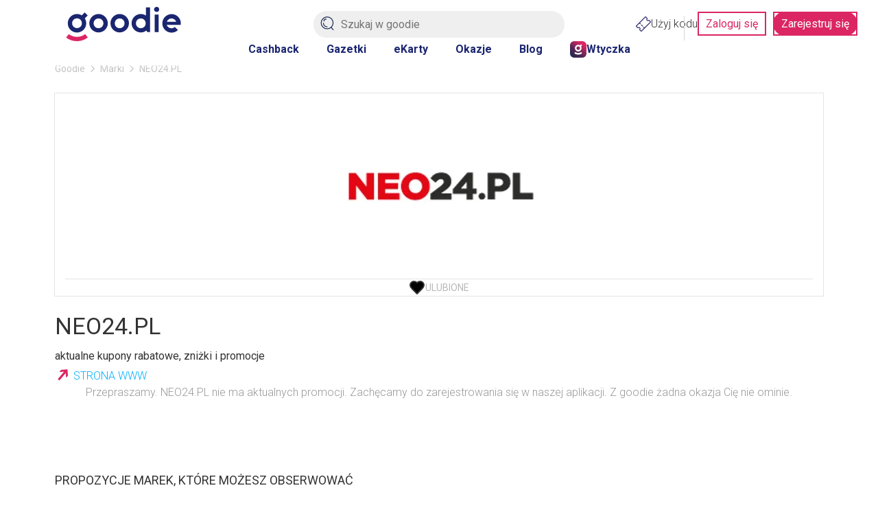

--- FILE ---
content_type: text/html; charset=utf-8
request_url: https://goodie.pl/marka/neo24-pl
body_size: 20135
content:

<!DOCTYPE html>
<html lang="pl" prefix="og: http://ogp.me/ns# fb: http://ogp.me/ns/fb#">
<head>
    <link href="https://fonts.googleapis.com/css2?family=Roboto:ital,wdth,wght@0,75..100,100..900;1,75..100,100..900&display=swap" rel="stylesheet" crossorigin="anonymous" nonce="BUt6vak/Mv33j84/Shqa/cibkXHwqwLzFLzTtvneN48=">
    <link rel="preconnect" crossorigin href="//images.goodie.pl">
    <link rel="preconnect" crossorigin href="//assets.goodie.pl">
    <script nomodule>if (window.location.href.indexOf("/przegladarka/nieobslugiwana") < 0) window.location.href = "/przegladarka/nieobslugiwana";</script>
    <script type="text/javascript" nonce="BUt6vak/Mv33j84/Shqa/cibkXHwqwLzFLzTtvneN48=">(function(){function i(e){if(!window.frames[e]){if(document.body&&document.body.firstChild){var t=document.body;var n=document.createElement("iframe");n.style.display="none";n.name=e;n.title=e;t.insertBefore(n,t.firstChild)}else{setTimeout(function(){i(e)},5)}}}function e(n,o,r,f,s){function e(e,t,n,i){if(typeof n!=="function"){return}if(!window[o]){window[o]=[]}var a=false;if(s){a=s(e,i,n)}if(!a){window[o].push({command:e,version:t,callback:n,parameter:i})}}e.stub=true;e.stubVersion=2;function t(i){if(!window[n]||window[n].stub!==true){return}if(!i.data){return}var a=typeof i.data==="string";var e;try{e=a?JSON.parse(i.data):i.data}catch(t){return}if(e[r]){var o=e[r];window[n](o.command,o.version,function(e,t){var n={};n[f]={returnValue:e,success:t,callId:o.callId};if(i.source){i.source.postMessage(a?JSON.stringify(n):n,"*")}},o.parameter)}}if(typeof window[n]!=="function"){window[n]=e;if(window.addEventListener){window.addEventListener("message",t,false)}else{window.attachEvent("onmessage",t)}}}e("__tcfapi","__tcfapiBuffer","__tcfapiCall","__tcfapiReturn");i("__tcfapiLocator")})();</script>
    <script type="text/javascript" nonce="BUt6vak/Mv33j84/Shqa/cibkXHwqwLzFLzTtvneN48=">(function () { (function (e, i, o) { var n = document.createElement("link"); n.rel = "preconnect"; n.as = "script"; var t = document.createElement("link"); t.rel = "dns-prefetch"; t.as = "script"; var r = document.createElement("script"); r.id = "spcloader"; r.type = "text/javascript"; r.nonce = 'BUt6vak/Mv33j84/Shqa/cibkXHwqwLzFLzTtvneN48='; r["async"] = true; r.charset = "utf-8"; window.didomiConfig = window.didomiConfig || {}; window.didomiConfig.sdkPath = window.didomiConfig.sdkPath || o || "https://sdk.privacy-center.org/"; const d = window.didomiConfig.sdkPath; var a = d + e + "/loader.js?target_type=notice&target=" + i; if (window.didomiConfig && window.didomiConfig.user) { var c = window.didomiConfig.user; var s = c.country; var f = c.region; if (s) { a = a + "&country=" + s; if (f) { a = a + "&region=" + f } } } n.href = d; t.href = d; r.src = a;  var m = document.getElementsByTagName("script")[0]; m.parentNode.insertBefore(n, m); m.parentNode.insertBefore(t, m); m.parentNode.insertBefore(r, m) })('d2bc098f-ed60-4934-8875-2b0c239ea7df', '2reA3XAU') })();</script>
        <script nonce="BUt6vak/Mv33j84/Shqa/cibkXHwqwLzFLzTtvneN48=">
        window.dataLayer = window.dataLayer || []; window.googletag = window.googletag || {}; googletag.cmd = googletag.cmd || []; googletag.cmd.push(function () { googletag.pubads().setForceSafeFrame(true); }); function gtag() { dataLayer.push(arguments); };
        gtag("set", { user_id: document.cookie.split('; ').find(function (row) { return row.startsWith('userId='); }).split('=')[1] });
        (function (w, d, s, l, i) { w[l] = w[l] || []; w[l].push({ 'gtm.start': new Date().getTime(), event: 'gtm.js' }); var f = d.getElementsByTagName(s)[0], j = d.createElement(s), dl = l != 'dataLayer' ? '&l=' + l : ''; j.async = true; j.src = 'https://www.googletagmanager.com/gtm.js?id=' + i + dl; var n = d.querySelector('[nonce]'); n && j.setAttribute('nonce', n.nonce || n.getAttribute('nonce')); f.parentNode.insertBefore(j, f); })(window, document, 'script', 'dataLayer', 'GTM-577Z5W8');
    </script>
    <link crossorigin="anonymous" async href="https://goodie.pl/dist/assets.bce46876379063dd55c3.css" nonce="BUt6vak/Mv33j84/Shqa/cibkXHwqwLzFLzTtvneN48=" rel="stylesheet" type="text/css">
    <link crossorigin="anonymous" async href="https://goodie.pl/dist/BrandDetails.8f418049eba4b8cb02e4.css" nonce="BUt6vak/Mv33j84/Shqa/cibkXHwqwLzFLzTtvneN48=" rel="stylesheet" type="text/css">
    <meta http-equiv="Content-Type" content="text/html; charset=utf-8">
    <meta name="viewport" content="width=device-width, initial-scale=1.0, user-scalable=no">
    <title>NEO24.PL : aktualne promocje i kody rabatowe | Goodie.pl</title>
    <meta property="og:url" content="https://goodie.pl/marka/neo24-pl">
    <meta property="og:title" content="NEO24.PL : aktualne promocje i kody rabatowe | Goodie.pl">
    <meta name="twitter:title" content="NEO24.PL : aktualne promocje i kody rabatowe | Goodie.pl">
    <meta property="og:description" content="Zawsze aktualne promocje NEO24.PL na Goodie.pl Sprawdz:  ✓ kody promocyjne  ✓ kupony rabatowe  ✓ gazetki">
    <meta name="twitter:description" content="Zawsze aktualne promocje NEO24.PL na Goodie.pl Sprawdz:  ✓ kody promocyjne  ✓ kupony rabatowe  ✓ gazetki">
    <meta name="description" content="Zawsze aktualne promocje NEO24.PL na Goodie.pl Sprawdz:  ✓ kody promocyjne  ✓ kupony rabatowe  ✓ gazetki">
    <meta property="og:image" content="https://images.goodie.pl/v3/L2Rpc2NvdW50cy1waWN0dXJlcy9lNmM0MmE4Zi0xZDk0LTQxMWMtOTE1Mi1lNDAwNDRlMWYwMWEvMTVhMGEyNjYtNTFkYy00NDYyLWEwY2EtYTA5MDdmMGI0ZmM4LmpwZWc">
    <meta name="og:image:secure_url" content="https://images.goodie.pl/v3/L2Rpc2NvdW50cy1waWN0dXJlcy9lNmM0MmE4Zi0xZDk0LTQxMWMtOTE1Mi1lNDAwNDRlMWYwMWEvMTVhMGEyNjYtNTFkYy00NDYyLWEwY2EtYTA5MDdmMGI0ZmM4LmpwZWc">
    <meta name="twitter:image" content="https://images.goodie.pl/v3/L2Rpc2NvdW50cy1waWN0dXJlcy9lNmM0MmE4Zi0xZDk0LTQxMWMtOTE1Mi1lNDAwNDRlMWYwMWEvMTVhMGEyNjYtNTFkYy00NDYyLWEwY2EtYTA5MDdmMGI0ZmM4LmpwZWc">
    <link rel="canonical" href="https://goodie.pl/marka/neo24-pl">
    <meta property="og:site_name" content="goodie.pl - zniżki i gazetki">
    <meta property="og:type" content="product.group">
    <meta property="og:locale" content="pl_PL">
    <meta property="fb:app_id" content="910833405714584">
    <meta name="twitter:site" content="https://www.twitter.com/bankmillennium_">
    <meta name="twitter:card" content="summary_large_image">
    <meta name="verification" content="cb8975e9e7b95ab3c855f49ef61fe48a">
    <meta name="OMG-Verify-V1" content="1171747-78c7ce5e-2c48-47fd-93de-6a14689a8245">
    <meta name="apple-itunes-app" content="app-id=1173816688">
    <link rel="chrome-webstore-item">
    
    <meta name="theme-color" content="#1B2670">
    <link rel="icon" href="https://goodie.pl/favicon.ico">
    <link rel="manifest" href="/manifest.webmanifest">
    <meta name="mobile-web-app-capable" content="yes">

    <link rel="apple-touch-icon" href="https://goodie.pl/favicon.ico">
    <meta name="apple-mobile-web-app-title" content="goodie.pl">
    <meta name="facebook-domain-verification" content="n9tklth5jh8eumb88t2lrv20ezacg9">
    <script type="application/ld+json" nonce="BUt6vak/Mv33j84/Shqa/cibkXHwqwLzFLzTtvneN48=">
        {"@context": "http://schema.org",
        "@type": "WebSite",
        "url": "https://goodie.pl/marka/neo24-pl",
        "name": "Goodie.pl",
        "logo": "https://images.goodie.pl/assets/GoodieLogo.png",
        "sameAs": [
        "https://www.facebook.com/GoodiePolska/",
        "https://www.instagram.com/goodie.pl/",
        "https://pl.linkedin.com/company/goodie.pl",
        "https://www.youtube.com/channel/UCJZWVdMU6nihDFH62AOLOdg"
        ]}
    </script>
</head>
<body>
    <main id="main-container"><svg display="none"><symbol id="svgflame" viewBox="0 0 36 36"><circle fill="#dc2664" cx="18" cy="18" r="17"></circle><path fill="#fff" d="M15.98,7.18c.12,2.3-.57,3.65-2.07,6.46-.66,1.24-1.47,2.78-2.44,4.82-1.73,3.5-.93,7.72,1.96,10.34-1.73-7.88,3.43-10.93,3.49-10.96.14-.08.31-.08.45,0,.14.08.21.24.19.4-.15,2.7.55,5.38,1.98,7.67.84-.42,1.64-.91,2.4-1.47.13-.09.31-.11.45-.03.14.08.24.22.25.39-.09,1.33-.3,2.64-.63,3.93,1.57-1.62,2.71-3.61,3.29-5.8.43-2.43,0-4.93-1.19-7.08-.19,2.66-1.25,5.18-3.01,7.17-.16.17-.43.18-.6.03h0c-.17-.16-.2-.42-.05-.6.08-.09.14-.19.19-.29.29-.59.93-2.41.57-6.88-.36-3.37-2.28-6.38-5.19-8.11h-.02v.02Z"></path></symbol><symbol id="heartBorderSymbol" viewBox="0 0 24 24" stroke="currentColor" stroke-width="2" stroke-linecap="round" stroke-linejoin="round"><path d="M19 14c1.49-1.46 3-3.21 3-5.5A5.5 5.5 0 0 0 16.5 3c-1.76 0-3 .5-4.5 2-1.5-1.5-2.74-2-4.5-2A5.5 5.5 0 0 0 2 8.5c0 2.3 1.5 4.05 3 5.5l7 7Z"></path> </symbol><symbol id="likecounter" viewBox="0 0 22.48 21.77"><path d="M21.087 7.446a3.906 3.906 0 00-2.536-.945h-3.226V4.492A4.371 4.371 0 0013.712.734 4.828 4.828 0 009.755.209a1.631 1.631 0 00-1.142 1.555v3.523a2.371 2.371 0 01-1.149 1.97 5.227 5.227 0 01-1.02.564 2.4 2.4 0 00-1.3-.381H2.399a2.4 2.4 0 00-2.4 2.4v9.008a2.4 2.4 0 002.4 2.4h2.757a2.34 2.34 0 00.86-.16 3.91 3.91 0 002.211.685h8.629a4.872 4.872 0 002.728-.76 4.063 4.063 0 001.732-2.94l1.113-6.924a4.031 4.031 0 00-1.342-3.703zM2.4 19.423a.575.575 0 01-.576-.576V9.839a.578.578 0 01.576-.578h2.745a.559.559 0 01.265.068l-.2 10.075c-.017 0-.032.019-.051.019zm18.232-8.566l-1.12 6.953a2.278 2.278 0 01-.945 1.688 3.063 3.063 0 01-1.71.449H8.228a2.082 2.082 0 01-1.2-.425l.2-10.058a7.088 7.088 0 001.295-.729 4.176 4.176 0 001.909-3.45l-.131-3.34a2.98 2.98 0 012.33.255 2.679 2.679 0 01.87 2.291v3.831h5.048a2.079 2.079 0 011.351.508 2.2 2.2 0 01.73 2.027z"></path></symbol><symbol id="lksmbl" viewBox="0 0 50 47.24"><path d="M50 22.53v.07L47.1 41c-.51 4-3.23 6.23-7.66 6.23H18a6.12 6.12 0 0 1-3-.73V19.16c2.5-1.07 7.36-3.89 7.36-9.46V.93a.57.57 0 0 1 .41-.54A9.57 9.57 0 0 1 25.55 0a6.51 6.51 0 0 1 4 1.18c1.73 1.26 2.61 3.46 2.61 6.54v8.51h11.52a6.31 6.31 0 0 1 6.32 6.3Zm-40-3.3V46.3a2.57 2.57 0 0 1-.87.15h-6.4A2.73 2.73 0 0 1 0 43.72V21.81a2.73 2.73 0 0 1 2.73-2.73h6.35a2.61 2.61 0 0 1 .92.15Z"></path></symbol><symbol id="locationIconSymbol" viewBox="0 0 24 24" fill="none" stroke="currentColor" stroke-linecap="round" stroke-linejoin="round"><path d="M20 10c0 4.993-5.539 10.193-7.399 11.799a1 1 0 0 1-1.202 0C9.539 20.193 4 14.993 4 10a8 8 0 0 1 16 0"></path><circle cx="12" cy="10" r="3"></circle></symbol><symbol id="pencilsymbol" viewBox="0 0 20 20" stroke="#fff" fill="none" stroke-width="1.8"><path stroke-miterlimit="10" d="M9.71 3.9L3.9 9.71"></path><path d="M18.41 19.48a.94.94 0 001.07-1.07l-.17-4.61a1.23 1.23 0 00-.35-.64L6.76 1A1.46 1.46 0 004.7.92L.92 4.7A1.46 1.46 0 001 6.76L13.16 19a1.23 1.23 0 00.64.35z" stroke-linecap="round" stroke-linejoin="round"></path></symbol><symbol id="closeIconSlim" viewBox="0 0 50 50" stroke-linecap="round" stroke="currentColor"><path d="M46.92 47.17 2.73 2.98M46.92 2.98 2.73 47.17"></path></symbol><symbol id="loadingIcon" viewBox="0 0 100 100" stroke-width="12" fill="transparent"><circle r="20" cx="50" cy="50"></circle><circle r="45" cx="50" cy="50" stroke-dasharray="60 223" stroke="#DC2664"></circle></symbol><symbol id="search-v2" viewBox="0 0 50 50" stroke-width="3" fill="none" stroke="currentColor" stroke-linecap="round"><path d="M46.48,23.35A21.72,21.72,0,1,1,24.76,1.64,21.67,21.67,0,0,1,46.48,23.35Z"></path><line x1="46.95" y1="48.36" x2="39.4" y2="39.87"></line><path d="M24.76,37.74A13.45,13.45,0,0,1,11.31,24.29"></path><path d="M13,16.79a7.76,7.76,0,0,1,8.28-7.2"></path></symbol><symbol id="arrow-left" viewBox="0 0 24 24" fill="none" stroke="currentColor" stroke-linecap="round" stroke-linejoin="round"><path d="m12 19-7-7 7-7"></path><path d="M19 12H5"></path></symbol><symbol id="arrow-right" viewBox="0 0 24 24" fill="none" stroke="currentColor" stroke-linecap="round" stroke-linejoin="round"><path d="M5 12h14"></path><path d="m12 5 7 7-7 7"></path></symbol><symbol id="cashbackLabel" viewBox="0 0 192.3 192.3" fill="white"><circle cx="95.1" cy="95.9" r="92.5" fill="#dc2664"></circle><path d="M137.2 143.1A62.2 62.2 0 1 1 93.7 36.2v-3.9c-18 0-34.8 7.1-47.3 19.9a65.6 65.6 0 0 0 .6 92.9 66 66 0 0 0 45.1 19.4h1.6a65.8 65.8 0 0 0 66.1-66.1H156a62 62 0 0 1-18.8 44.7z"></path><path d="m142.7 70.1-13.1-5.3-4.2 10.3 19.9 8.1 10.3 4.2 1.8-4.4L168 57.2 157.7 53 153 64.5a58.6 58.6 0 0 0-45.4-34.1L106 41.9a47.3 47.3 0 0 1 36.7 28.2zM67.7 78.6c-2.3-1.2-5-1.8-8.1-1.8h-16v42.8H52v-15.1h7.4c4.9 0 8.7-1.2 11.4-3.6 2.7-2.4 4.1-5.7 4.1-9.9a14 14 0 0 0-1.9-7.4c-1.2-2.2-3-3.9-5.3-5zm-3 17.1c-1.2 1.1-2.9 1.6-5.1 1.6H52V83.9h7.7c2.1 0 3.7.7 4.9 2 1.2 1.3 1.8 3 1.8 5.1 0 2.1-.5 3.6-1.7 4.7z"></path><path d="M77.7 76.8 77.7 119.6 104.1 119.6 104.1 112.5 86.2 112.5 86.2 76.8z"></path><path d="M114.9 76.8 106.4 76.8 106.4 119.6 114.9 119.6 114.9 91.4 131.3 119.6 139.7 119.6 139.7 89.5 131.3 85.9 131.3 105z"></path></symbol><symbol id="chevron-right" viewBox="0 0 24 24" fill="none" stroke="currentColor" stroke-linecap="round" stroke-linejoin="round"><path d="m9 18 6-6-6-6"></path></symbol><symbol id="chevron-left" viewBox="0 0 24 24" fill="none" stroke="currentColor" stroke-linecap="round" stroke-linejoin="round"><path d="m15 18-6-6 6-6"></path></symbol><svg id="chevron-bottom" viewBox="0 0 24 24" fill="none" stroke="currentColor" stroke-linecap="round" stroke-linejoin="round"><path d="m6 9 6 6 6-6"></path></svg><svg id="chevron-up" viewBox="0 0 24 24" fill="none" stroke="currentColor" stroke-linecap="round" stroke-linejoin="round"><path d="m18 15-6-6-6 6"></path></svg></svg><div class="g-g6iff7"><header id="main-header" class="g-i632uy g-1kjhbd1 g-78zum5 g-dt5ytf g-7wzq59 g-1t7xab9 g-13vifvy g-h8yej3 g-dgp2vl g-1vjfegm"><div class="g-6s0dn4 g-rvj5dj g-8fetqu g-14z2lr0 g-1awghdy g-l65ztj g-1tu4anv g-18d9i69 g-ayvskk g-1nz53y6 g-889kno"><a aria-label="Homepage" i="hdr-logo" class="g-1a2a7pz g-18d9i69 g-1uhho1l g-1xpa7k g-exx8yu g-10wjd1d g-1h8jhrn g-1717udv" href="/"><svg viewBox="0 0 122.1 36.5" fill="#1B2670"><path d="M96.3 0c-.7 0-1.4.3-1.9.8-1.1 1.1-1.1 2.8 0 3.8.5.5 1.2.8 1.9.8A2.732 2.732 0 0 0 99 2.7 2.732 2.732 0 0 0 96.3 0zM89.4.6H85v8.7l-.3-.2c-1.6-1-3.4-1.5-5.2-1.5-5.4 0-9.8 4.4-9.8 9.8s4.4 9.8 9.8 9.8c2.1 0 4.1-.6 5.7-1.9l.2-.1 1.1 1.6h2.9V.6zm-9.9 22.1c-2.9 0-5.2-2.3-5.2-5.2 0-2.9 2.3-5.2 5.2-5.2 2.9 0 5.2 2.3 5.2 5.2.1 2.9-2.3 5.2-5.2 5.2zM11.6 27.3c5.4 0 9.8-4.4 9.8-9.8 0-1.8-.5-3.6-1.4-5.1l-.1-.1L23 9.1l-3.2-3.2L16.7 9h-.1c-1.5-.9-3.2-1.4-5-1.4-5.4 0-9.8 4.4-9.8 9.8-.1 5.5 4.3 9.9 9.8 9.9zm0-15.1c2.9 0 5.2 2.3 5.2 5.2 0 2.9-2.3 5.2-5.2 5.2-2.9 0-5.2-2.3-5.2-5.2-.1-2.8 2.3-5.2 5.2-5.2z"></path><path fill="#dc2664" d="M11.6 31.9c-3.2 0-6.2-1-8.7-2.9L0 32.6c3.3 2.6 7.3 3.9 11.6 3.9 4.2 0 8.2-1.4 11.5-3.9L20.3 29c-2.6 1.9-5.6 2.9-8.7 2.9z"></path><path d="M122.1 17.5c0-5.4-4.4-9.8-9.8-9.8s-9.9 4.4-9.9 9.9c0 5.4 4.4 9.8 9.8 9.8v.2-.2c2.6 0 5-1 6.8-2.7l-3.3-3.3c-1 .9-2.2 1.4-3.6 1.4-2.1 0-4.1-1.3-4.9-3.3l-.1-.3h14.7c.2-.6.3-1.2.3-1.7zm-14.8-1.7.1-.3c.8-2 2.7-3.2 4.8-3.2 2.1 0 4 1.3 4.8 3.2l.1.3h-9.8zM34.5 7.6c-5.4 0-9.8 4.4-9.8 9.8s4.4 9.8 9.8 9.8 9.9-4.4 9.9-9.8c-.1-5.4-4.5-9.8-9.9-9.8zm0 15.1c-2.9 0-5.2-2.3-5.2-5.2 0-2.9 2.3-5.2 5.2-5.2 2.9 0 5.2 2.3 5.2 5.2 0 2.9-2.4 5.2-5.2 5.2zM57 7.6c-5.4 0-9.8 4.4-9.8 9.8s4.4 9.8 9.8 9.8 9.9-4.4 9.9-9.8-4.5-9.8-9.9-9.8zm0 15.1c-2.9 0-5.2-2.3-5.2-5.2 0-2.9 2.3-5.2 5.2-5.2 2.9 0 5.2 2.3 5.2 5.2 0 2.9-2.3 5.2-5.2 5.2zM94.2 8.2h4.3v18.7h-4.3z"></path></svg></a><section class="g-1jchvi3 g-1fktn1f g-1n2onr6 g-c2edd0 g-1vjfegm"><form action="/szukaj" method="get"><img class="g-10l6tqk g-1i98vst g-93kpjw g-9jnqq0 g-1gqq2yf g-1ja2u2z g-47corl g-87ps6o" src="/dist/magnifier.svg" alt="Search"/><input class="g-9f619 g-h8yej3 g-i7gt7m g-wv4w4e g-1gyxf3g g-2cq3 g-ng3xce g-18o3ruo g-vwic5k g-c2edd0 g-1a2a7pz g-ggjnk3" name="search" type="text" enterKeyHint="search" placeholder="Szukaj w goodie" i="hdr-srchbar" value=""/><button type="submit" style="display:none"></button></form></section><div class="g-1iikomf g-5yr21d g-1n2onr6 g-1iyjqo2"><div class="g-6s0dn4 g-78zum5 g-14n5cft g-5yr21d g-13a6bvl g-1n2onr6 g-2b8uid g-ebhuq6 g-h8yej3"><a i="hdr-rdmcode" class="g-6s0dn4 g-1a2a7pz g-18d9i69 g-1uhho1l g-1xpa7k g-exx8yu g-c26acl g-1525slw g-3nfvp2 g-1a02dak g-1iikomf g-168krhr g-3daaew" href="/kody"><img src="/dist/coupon.svg" alt="Kody" height="22" width="22"/>Użyj kodu</a><div class="g-1n2onr6 g-q02vq4 g-rreuzn g-23x4mj g-hq5o37 g-1cpjm7i g-wohb4d g-9s7pda g-5rtmph g-damo g-1hmns74 g-1y3wzot"><a i="hdr-login" class="g-jd99r7 g-b6y1gh g-zjdfhv g-3j6sd6 g-aatb59 g-1i26bkl g-1kuoh5s g-i632uy g-bjt3a7 g-12w6abq g-tdn0wm g-1jchvi3 g-w8g8rl g-5n81io g-gvugws g-3a2mk6 g-o1l8bm g-1u7k74 g-1r1vuz7 g-f1a5up g-1rv2okx" href="#zaloguj" rel="nofollow noopener noreferrer">Zaloguj się</a><a i="hdr-rgr" class="g-jd99r7 g-b6y1gh g-zjdfhv g-3j6sd6 g-aatb59 g-1i26bkl g-1kuoh5s g-ls6lqc g-bjt3a7 g-13j0vzw g-tdn0wm g-1jchvi3 g-w8g8rl g-5n81io g-gvugws g-3a2mk6 g-o1l8bm g-1u7k74 g-1r1vuz7 g-f1a5up g-1rv2okx" href="#rejestracja" rel="nofollow noopener noreferrer">Zarejestruj się</a></div></div></div></div><nav class="g-4wlwqd g-hfbhpw g-rvj5dj g-1mt6kc2 g-1mt1orb g-7k18q3 g-1n2onr6 g-kcv6ua g-1rohswg g-1q5hf6d g-at24cr g-8x9d4c g-ack27t g-dj266r g-193iq5w g-14aock7 g-10wlt62 g-18d9i69 g-8a000d g-y672u3 g-exx8yu g-fk6m8"><a i="hdr-cb" class="g-1uhho1l g-1xpa7k g-exx8yu g-1ghz6dp g-2u8bby g-c342km g-1hl2dhg g-ob6gu7 g-1plam1w g-1jchvi3 g-1xlr1w8 g-1n2onr6 g-1hdbdi8 g-1d8287x g-swevyt g-16stqrj g-1ofybna g-1q0q8m5 g-2x41l1 g-w8g8rl" href="/cashback">Cashback</a><a i="hdr-flyers" class="g-1uhho1l g-1xpa7k g-exx8yu g-1ghz6dp g-2u8bby g-c342km g-1hl2dhg g-ob6gu7 g-1plam1w g-1jchvi3 g-1xlr1w8 g-1n2onr6 g-1hdbdi8 g-1d8287x g-swevyt g-16stqrj g-1ofybna g-1q0q8m5 g-2x41l1 g-w8g8rl" href="/gazetki">Gazetki</a><a i="hdr-ecards" class="g-1uhho1l g-1xpa7k g-exx8yu g-1ghz6dp g-2u8bby g-c342km g-1hl2dhg g-ob6gu7 g-1plam1w g-1jchvi3 g-1xlr1w8 g-1n2onr6 g-1hdbdi8 g-1d8287x g-swevyt g-16stqrj g-1ofybna g-1q0q8m5 g-2x41l1 g-w8g8rl" href="/#eKartyGoodie">eKarty</a><a i="hdr-occasions" class="g-1uhho1l g-1xpa7k g-exx8yu g-1ghz6dp g-2u8bby g-c342km g-1hl2dhg g-ob6gu7 g-1plam1w g-1jchvi3 g-1xlr1w8 g-1n2onr6 g-1hdbdi8 g-1d8287x g-swevyt g-16stqrj g-1ofybna g-1q0q8m5 g-2x41l1 g-w8g8rl" href="/okazje">Okazje</a><a i="hdr-blog" class="g-1uhho1l g-1xpa7k g-exx8yu g-1ghz6dp g-2u8bby g-c342km g-1hl2dhg g-ob6gu7 g-1plam1w g-1jchvi3 g-1xlr1w8 g-1n2onr6 g-1hdbdi8 g-1d8287x g-swevyt g-16stqrj g-1ofybna g-1q0q8m5 g-2x41l1 g-w8g8rl" href="/blog">Blog</a><a i="hdr-plgn" class="g-168krhr g-c26acl g-6s0dn4 g-3nfvp2 g-1uhho1l g-1xpa7k g-exx8yu g-1ghz6dp g-2u8bby g-c342km g-1hl2dhg g-ob6gu7 g-1plam1w g-1jchvi3 g-1xlr1w8 g-1n2onr6 g-1hdbdi8 g-1d8287x g-swevyt g-16stqrj g-1ofybna g-1q0q8m5 g-2x41l1 g-w8g8rl" href="/wtyczka"><img height="24" width="24" src="/dist/goodie-square-icon.svg" alt="Wtyczka"/>Wtyczka</a></nav><div id="searchNavigation" class="g-1lliihq g-jl7jj"></div></header><div class="g-17dzmu4 g-16dsc37"><!--$--><!--$--><!--/$--><div class="g-12peec7 g-gour0e"><div class="m"><nav class="g-1njhlm6 g-18gr4ew g-1n2onr6 "><ol class="g-6s0dn4 g-78zum5 g-1q0g3np g-14ju556 g-e8uvvx g-dj266r g-6ikm8r g-10dr8xq g-njsko4 g-uxw1ft g-17mjutx g-1gftdam g-w22vqi g-1te0kx0 g-16bql61 g-1ehtkf2 g-1kmcpef" itemscope="" itemType="http://schema.org/BreadcrumbList"><li class="g-kpwil5 g-1k30j1v" itemProp="itemListElement" itemscope="" itemType="http://schema.org/ListItem"><a itemProp="item" class="g-18d9i69 g-1uhho1l g-1xpa7k g-exx8yu g-gour0e g-1qlqyl8 g-1717udv g-1hl2dhg" href="https://goodie.pl/"><span itemProp="name">Goodie</span></a><meta itemProp="position" content="1"/><svg class="g-gour0e g-170jfvy g-at24cr g-ktqoqn g-1fw4gp4 g-dj266r g-1v4s8kt" viewBox="0 0 6 10" fill="currentColor"><path d="M5.63,4.56,1.25.18a.63.63,0,0,0-.88,0,.63.63,0,0,0,0,.88L4.31,5,.37,8.94a.62.62,0,0,0,.88.88L5.63,5.44A.63.63,0,0,0,5.63,4.56Z"></path></svg></li><li class="g-kpwil5 g-1k30j1v" itemProp="itemListElement" itemscope="" itemType="http://schema.org/ListItem"><a itemProp="item" class="g-18d9i69 g-1uhho1l g-1xpa7k g-exx8yu g-gour0e g-1qlqyl8 g-1717udv g-1hl2dhg" href="https://goodie.pl/marki"><span itemProp="name">Marki</span></a><meta itemProp="position" content="2"/><svg class="g-gour0e g-170jfvy g-at24cr g-ktqoqn g-1fw4gp4 g-dj266r g-1v4s8kt" viewBox="0 0 6 10" fill="currentColor"><path d="M5.63,4.56,1.25.18a.63.63,0,0,0-.88,0,.63.63,0,0,0,0,.88L4.31,5,.37,8.94a.62.62,0,0,0,.88.88L5.63,5.44A.63.63,0,0,0,5.63,4.56Z"></path></svg></li><li class="g-kpwil5 g-1k30j1v" itemProp="itemListElement" itemscope="" itemType="http://schema.org/ListItem"><span itemProp="name">NEO24.PL</span><meta itemProp="position" content="3"/></li></ol></nav></div></div><section class="fa"><div class="m"><div class="fw"><div class="nk"><div class="nm"><div class="br"><div class="ft g-1gmqx6l g-m6jq4x g-1dgaiw9 g-1tzdv60 g-12vagil g-1n2onr6 g-2b8uid gc"><div class="g-b3r6kr g-4ql7e9 g-g5vq7b g-h8yej3 g-owvyl6 g-1q0q8m5 g-so031l g-qesh9j"><a id="e6c42a8f-1d94-411c-9152-e40044e1f01a" class="g-gcd1z6 g-jd99r7 g-1heor9g g-1jchvi3 g-1u7k74 g-15bxj5f g-1a2a7pz g-1n2onr6 g-2b8uid g-zjdfhv g-fuifx6 g-78zum5 g-5yr21d g-t970qd g-1awh872"><img class="hn" src="https://images.goodie.pl/v3/L2Rpc2NvdW50cy1waWN0dXJlcy9lNmM0MmE4Zi0xZDk0LTQxMWMtOTE1Mi1lNDAwNDRlMWYwMWEvMTVhMGEyNjYtNTFkYy00NDYyLWEwY2EtYTA5MDdmMGI0ZmM4LmpwZWc?f=webp&amp;w=300" alt="NEO24.PL"/></a></div><button tabindex="0" class="ff so g-lngxce g-at24cr g-8x9d4c g-ack27t g-dj266r" title="Like" type="button"><span class="sk"><svg><use xlink:href="#heartBorderSymbol"></use></svg></span><span class="ex">Ulubione</span></button></div><div class="no"><h1 class="np">NEO24.PL</h1><span class="cr">aktualne kupony rabatowe, zniżki i promocje</span><br/><a class="g-jd99r7 g-b6y1gh g-ad8ypm g-13q27om g-zjdfhv g-1uczgqu g-3j6sd6 g-aatb59 g-1i26bkl g-1kuoh5s g-jbqb8w g-18d9i69 g-1uhho1l g-1xpa7k g-exx8yu g-1vuma7e g-1fhgk32 g-1p2k0rr g-8z1sub g-wro64b g-1x0fx1k g-1f8vhqo g-83bbgc g-1jchvi3 g-10zj7sa g-1iikomf g-ieb3on g-1s3cabt g-1sy10c2 g-tvhhri" href="/brand/link/e6c42a8f-1d94-411c-9152-e40044e1f01a" target="_blank">Strona www</a></div></div></div></div><section class="fg"><div class="ec"><div class="bh"><div class="fu">Przepraszamy. NEO24.PL nie ma aktualnych promocji. Zachęcamy do zarejestrowania się w naszej aplikacji. Z goodie żadna okazja Cię nie ominie.</div></div></div></section><aside class="fs"><div class="ba"><header class="bg"><h4 class="bk">Propozycje marek, które możesz obserwować</h4></header><div class="bh"><div class="bi"><div class="ft g-1gmqx6l g-m6jq4x g-1dgaiw9 g-1tzdv60 g-12vagil g-1n2onr6 g-2b8uid"><div class="g-b3r6kr g-4ql7e9 g-g5vq7b g-h8yej3 g-owvyl6 g-1q0q8m5 g-so031l g-qesh9j"><a id="ecb5d4c2-cac7-469d-a78d-066c209ce957" href="/marka/mango-vegan" class="g-gcd1z6 g-jd99r7 g-1heor9g g-1jchvi3 g-1u7k74 g-15bxj5f g-1a2a7pz g-1n2onr6 g-2b8uid g-zjdfhv g-fuifx6 g-78zum5 g-5yr21d g-t970qd g-1awh872"><img class="hn" src="https://images.goodie.pl/v3/L2Rpc2NvdW50cy1waWN0dXJlcy9lY2I1ZDRjMi1jYWM3LTQ2OWQtYTc4ZC0wNjZjMjA5Y2U5NTcvMDlhY2QwM2YtOGFmMi00ZjhmLWE5MzYtMTIxNjY1MjhhNzRmLmpwZWc?f=webp&amp;w=300" alt="Mango Vegan"/></a></div><button tabindex="0" class="ff so g-lngxce g-at24cr g-8x9d4c g-ack27t g-dj266r" title="Like" type="button"><span class="sk"><svg><use xlink:href="#heartBorderSymbol"></use></svg></span><span class="ex">Ulubione</span></button></div></div><div class="bi"><div class="ft g-1gmqx6l g-m6jq4x g-1dgaiw9 g-1tzdv60 g-12vagil g-1n2onr6 g-2b8uid"><div class="g-b3r6kr g-4ql7e9 g-g5vq7b g-h8yej3 g-owvyl6 g-1q0q8m5 g-so031l g-qesh9j"><a id="a67e7aeb-8a69-4f95-aad9-076ffb4760e1" href="/marka/sonar" class="g-gcd1z6 g-jd99r7 g-1heor9g g-1jchvi3 g-1u7k74 g-15bxj5f g-1a2a7pz g-1n2onr6 g-2b8uid g-zjdfhv g-fuifx6 g-78zum5 g-5yr21d g-t970qd g-1awh872"><img class="hn" src="https://images.goodie.pl/v3/L2Rpc2NvdW50cy1waWN0dXJlcy9hNjdlN2FlYi04YTY5LTRmOTUtYWFkOS0wNzZmZmI0NzYwZTEvZTFiNmI0ZmItMzY1Ni00Yjk3LWIzNGMtNDcwNDc0Yzk1YmUwLmpwZWc?f=webp&amp;w=300" alt="Sonar"/></a></div><button tabindex="0" class="ff so g-lngxce g-at24cr g-8x9d4c g-ack27t g-dj266r" title="Like" type="button"><span class="sk"><svg><use xlink:href="#heartBorderSymbol"></use></svg></span><span class="ex">Ulubione</span></button></div></div><div class="bi"><div class="ft g-1gmqx6l g-m6jq4x g-1dgaiw9 g-1tzdv60 g-12vagil g-1n2onr6 g-2b8uid"><div class="g-b3r6kr g-4ql7e9 g-g5vq7b g-h8yej3 g-owvyl6 g-1q0q8m5 g-so031l g-qesh9j"><a id="5585408e-4a72-498f-bac8-16d38ec992c2" href="/marka/dalia" class="g-gcd1z6 g-jd99r7 g-1heor9g g-1jchvi3 g-1u7k74 g-15bxj5f g-1a2a7pz g-1n2onr6 g-2b8uid g-zjdfhv g-fuifx6 g-78zum5 g-5yr21d g-t970qd g-1awh872"><img class="hn" src="https://images.goodie.pl/v3/L2Rpc2NvdW50cy1waWN0dXJlcy81NTg1NDA4ZS00YTcyLTQ5OGYtYmFjOC0xNmQzOGVjOTkyYzIvNzFmYzgyM2EtNWE3MC00MzE3LTg5ZTgtOGQzNTA5MThiOTFlLnBuZw?f=webp&amp;w=300" alt="Dalia"/></a></div><button tabindex="0" class="ff so g-lngxce g-at24cr g-8x9d4c g-ack27t g-dj266r" title="Like" type="button"><span class="sk"><svg><use xlink:href="#heartBorderSymbol"></use></svg></span><span class="ex">Ulubione</span></button></div></div><div class="bi"><div class="ft g-1gmqx6l g-m6jq4x g-1dgaiw9 g-1tzdv60 g-12vagil g-1n2onr6 g-2b8uid"><div class="g-b3r6kr g-4ql7e9 g-g5vq7b g-h8yej3 g-owvyl6 g-1q0q8m5 g-so031l g-qesh9j"><a id="73c68c80-fee1-4bd6-b4e7-0b8e909c2892" href="/marka/izumi-sushi" class="g-gcd1z6 g-jd99r7 g-1heor9g g-1jchvi3 g-1u7k74 g-15bxj5f g-1a2a7pz g-1n2onr6 g-2b8uid g-zjdfhv g-fuifx6 g-78zum5 g-5yr21d g-t970qd g-1awh872"><img class="hn" src="https://images.goodie.pl/v3/L2Rpc2NvdW50cy1waWN0dXJlcy83M2M2OGM4MC1mZWUxLTRiZDYtYjRlNy0wYjhlOTA5YzI4OTIvNzA3ZTI0MDUtYjdmOS00MTcyLWE0OTEtMTU3YjU2OTkxOGI4LmpwZWc?f=webp&amp;w=300" alt="Izumi Sushi"/></a></div><button tabindex="0" class="ff so g-lngxce g-at24cr g-8x9d4c g-ack27t g-dj266r" title="Like" type="button"><span class="sk"><svg><use xlink:href="#heartBorderSymbol"></use></svg></span><span class="ex">Ulubione</span></button></div></div><div class="bi"><div class="ft g-1gmqx6l g-m6jq4x g-1dgaiw9 g-1tzdv60 g-12vagil g-1n2onr6 g-2b8uid"><div class="g-b3r6kr g-4ql7e9 g-g5vq7b g-h8yej3 g-owvyl6 g-1q0q8m5 g-so031l g-qesh9j"><a id="66fbfef3-1147-4368-9329-131192f7e0c5" href="/marka/kino-praha" class="g-gcd1z6 g-jd99r7 g-1heor9g g-1jchvi3 g-1u7k74 g-15bxj5f g-1a2a7pz g-1n2onr6 g-2b8uid g-zjdfhv g-fuifx6 g-78zum5 g-5yr21d g-t970qd g-1awh872"><img class="hn" src="https://images.goodie.pl/v3/L2Rpc2NvdW50cy1waWN0dXJlcy82NmZiZmVmMy0xMTQ3LTQzNjgtOTMyOS0xMzExOTJmN2UwYzUvZDIyYWEyY2YtNjNiYi00ODc2LTgwMDMtZGE1YzAzN2M5ZGExLnBuZw?f=webp&amp;w=300" alt="Kino Praha"/></a></div><button tabindex="0" class="ff so g-lngxce g-at24cr g-8x9d4c g-ack27t g-dj266r" title="Like" type="button"><span class="sk"><svg><use xlink:href="#heartBorderSymbol"></use></svg></span><span class="ex">Ulubione</span></button></div></div></div></div></aside><div><header><h4 class="g-d9hi g-1ghz6dp g-1717udv g-ngnso2 g-nkdvi g-hacrq1 g-gp1mcr g-ieb3on g-6mezaz ">Popularne gazetki z najnowszymi promocjami</h4></header><div class="g-rvj5dj g-1c1vhfx g-14vnb04"></div></div><a class="bl su fl" title="Wszystkie marki" href="/marki">Wszystkie marki</a></div><div></div></div><script type="application/ld+json">{"@context":"http://schema.org","@type":"Store","image":"https://images.goodie.pl/v3/L2Rpc2NvdW50cy1waWN0dXJlcy9lNmM0MmE4Zi0xZDk0LTQxMWMtOTE1Mi1lNDAwNDRlMWYwMWEvMTVhMGEyNjYtNTFkYy00NDYyLWEwY2EtYTA5MDdmMGI0ZmM4LmpwZWc","@id":"https://goodie.pl/marka/neo24-pl","name":"NEO24.PL","url":"https://www.neo24.pl/"}</script></section><!--/$--></div><hr class="g-etnvcm g-13fuv20 g-178xt8z g-9f619 g-qtp20y g-jdnhkh g-rxpjvj g-1rea2x4 g-dj266r"/><footer class="g-mj0dv5 g-nk62rs g-scown6 g-w30hrb g-yi6m4r g-2b8uid"><nav class="g-rvj5dj g-1h4iudz g-14vnb04 g-dpxx8g"><ul class="g-78zum5 g-8xbmem g-dt5ytf g-1fktn1f"><li><a class="g-1a2a7pz g-18d9i69 g-1uhho1l g-1xpa7k g-exx8yu g-xh5fs0 g-117nqv4 g-1n2onr6 g-n80e1m g-2t0jln g-13cdqir g-5dw8ph g-hq5o37 g-1cpjm7i g-uuc98b g-1wlytlt g-1hmns74 g-1e8txe g-1du1w5e g-1hu8v7x g-y5ulmt g-119n3hw g-1rmj1tg g-kpwil5" href="https://goodie.pl/gazetki">Gazetki promocyjne</a></li><li><a class="g-1a2a7pz g-18d9i69 g-1uhho1l g-1xpa7k g-exx8yu g-d9hi g-1180n50 g-kpwil5" href="https://goodie.pl/marka/biedronka/gazetka-promocyjna">Gazetka Biedronka</a></li><li><a class="g-1a2a7pz g-18d9i69 g-1uhho1l g-1xpa7k g-exx8yu g-d9hi g-1180n50 g-kpwil5" href="https://goodie.pl/marka/lidl/gazetka-promocyjna">Gazetka Lidl</a></li><li><a class="g-1a2a7pz g-18d9i69 g-1uhho1l g-1xpa7k g-exx8yu g-d9hi g-1180n50 g-kpwil5" href="https://goodie.pl/marka/pepco/gazetka-promocyjna">Gazetka Pepco</a></li><li><a class="g-1a2a7pz g-18d9i69 g-1uhho1l g-1xpa7k g-exx8yu g-d9hi g-1180n50 g-kpwil5" href="https://goodie.pl/marka/kaufland/gazetka-promocyjna">Gazetka Kaufland</a></li><li><a class="g-1a2a7pz g-18d9i69 g-1uhho1l g-1xpa7k g-exx8yu g-d9hi g-1180n50 g-kpwil5" href="https://goodie.pl/marka/auchan/gazetka-promocyjna">Gazetka Auchan</a></li><li><a class="g-1a2a7pz g-18d9i69 g-1uhho1l g-1xpa7k g-exx8yu g-d9hi g-1180n50 g-kpwil5" href="https://goodie.pl/marka/netto/gazetka-promocyjna">Gazetka Netto</a></li><li><a class="g-1a2a7pz g-18d9i69 g-1uhho1l g-1xpa7k g-exx8yu g-d9hi g-1180n50 g-kpwil5" href="/marka/rossmann/gazetka-promocyjna">Gazetka Rossmann</a></li></ul><ul class="g-78zum5 g-8xbmem g-dt5ytf g-1fktn1f"><li><a class="g-1a2a7pz g-18d9i69 g-1uhho1l g-1xpa7k g-exx8yu g-xh5fs0 g-117nqv4 g-1n2onr6 g-n80e1m g-2t0jln g-13cdqir g-5dw8ph g-hq5o37 g-1cpjm7i g-uuc98b g-1wlytlt g-1hmns74 g-1e8txe g-1du1w5e g-1hu8v7x g-y5ulmt g-119n3hw g-1rmj1tg g-kpwil5" href="https://goodie.pl/okazje">Kupony rabatowe</a></li><li><a class="g-1a2a7pz g-18d9i69 g-1uhho1l g-1xpa7k g-exx8yu g-d9hi g-1180n50 g-kpwil5" href="https://goodie.pl/marka/burger-king">Burger King kupony</a></li><li><a class="g-1a2a7pz g-18d9i69 g-1uhho1l g-1xpa7k g-exx8yu g-d9hi g-1180n50 g-kpwil5" href="https://goodie.pl/marka/mcdonald&#x27;s">McDonald&#x27;s kupony</a></li><li><a class="g-1a2a7pz g-18d9i69 g-1uhho1l g-1xpa7k g-exx8yu g-d9hi g-1180n50 g-kpwil5" href="https://goodie.pl/marka/max-premium-burgers">Max Burgers kupony</a></li><li><a class="g-1a2a7pz g-18d9i69 g-1uhho1l g-1xpa7k g-exx8yu g-d9hi g-1180n50 g-kpwil5" href="https://goodie.pl/marka/kebab-king">Kebab King kupony</a></li><li><a class="g-1a2a7pz g-18d9i69 g-1uhho1l g-1xpa7k g-exx8yu g-d9hi g-1180n50 g-kpwil5" href="https://goodie.pl/marka/salad-story">Salad story kupony</a></li><li><a class="g-1a2a7pz g-18d9i69 g-1uhho1l g-1xpa7k g-exx8yu g-d9hi g-1180n50 g-kpwil5" href="https://goodie.pl/marka/starbucks">Starbucks kupony</a></li><li><a class="g-1a2a7pz g-18d9i69 g-1uhho1l g-1xpa7k g-exx8yu g-d9hi g-1180n50 g-kpwil5" href="https://goodie.pl/marka/kfc">KFC kupony</a></li></ul><ul class="g-78zum5 g-8xbmem g-dt5ytf g-1fktn1f"><li><a class="g-1a2a7pz g-18d9i69 g-1uhho1l g-1xpa7k g-exx8yu g-xh5fs0 g-117nqv4 g-1n2onr6 g-n80e1m g-2t0jln g-13cdqir g-5dw8ph g-hq5o37 g-1cpjm7i g-uuc98b g-1wlytlt g-1hmns74 g-1e8txe g-1du1w5e g-1hu8v7x g-y5ulmt g-119n3hw g-1rmj1tg g-kpwil5" href="https://goodie.pl/cashback">Cashback</a></li><li><a class="g-1a2a7pz g-18d9i69 g-1uhho1l g-1xpa7k g-exx8yu g-d9hi g-1180n50 g-kpwil5" href="https://goodie.pl/marka/allegro">Allegro cashback</a></li><li><a class="g-1a2a7pz g-18d9i69 g-1uhho1l g-1xpa7k g-exx8yu g-d9hi g-1180n50 g-kpwil5" href="https://goodie.pl/marka/aliexpress">Aliexpress cashback</a></li><li><a class="g-1a2a7pz g-18d9i69 g-1uhho1l g-1xpa7k g-exx8yu g-d9hi g-1180n50 g-kpwil5" href="https://goodie.pl/marka/lidl">Lidl cashback</a></li><li><a class="g-1a2a7pz g-18d9i69 g-1uhho1l g-1xpa7k g-exx8yu g-d9hi g-1180n50 g-kpwil5" href="https://goodie.pl/marka/empik">Empik cashback</a></li><li><a class="g-1a2a7pz g-18d9i69 g-1uhho1l g-1xpa7k g-exx8yu g-d9hi g-1180n50 g-kpwil5" href="https://goodie.pl/marka/rtv-euro-agd">Euro RTV AGD cashback</a></li><li><a class="g-1a2a7pz g-18d9i69 g-1uhho1l g-1xpa7k g-exx8yu g-d9hi g-1180n50 g-kpwil5" href="https://goodie.pl/marka/media-expert">Media expert cashback</a></li><li><a class="g-1a2a7pz g-18d9i69 g-1uhho1l g-1xpa7k g-exx8yu g-d9hi g-1180n50 g-kpwil5" href="https://goodie.pl/wtyczka">Wtyczka cashback</a></li></ul><ul class="g-78zum5 g-8xbmem g-dt5ytf g-1fktn1f"><li><a class="g-1a2a7pz g-18d9i69 g-1uhho1l g-1xpa7k g-exx8yu g-xh5fs0 g-117nqv4 g-1n2onr6 g-n80e1m g-2t0jln g-13cdqir g-5dw8ph g-hq5o37 g-1cpjm7i g-uuc98b g-1wlytlt g-1hmns74 g-1e8txe g-1du1w5e g-1hu8v7x g-y5ulmt g-119n3hw g-1rmj1tg g-kpwil5" href="/marki">Sklepy</a></li><li><a class="g-1a2a7pz g-18d9i69 g-1uhho1l g-1xpa7k g-exx8yu g-d9hi g-1180n50 g-kpwil5" href="https://goodie.pl/centra-handlowe">Galerie</a></li><li><a class="g-1a2a7pz g-18d9i69 g-1uhho1l g-1xpa7k g-exx8yu g-d9hi g-1180n50 g-kpwil5" href="/marka/biedronka">Biedronka</a></li><li><a class="g-1a2a7pz g-18d9i69 g-1uhho1l g-1xpa7k g-exx8yu g-d9hi g-1180n50 g-kpwil5" href="/marka/lidl">Lidl</a></li><li><a class="g-1a2a7pz g-18d9i69 g-1uhho1l g-1xpa7k g-exx8yu g-d9hi g-1180n50 g-kpwil5" href="/marka/allegro">Allegro</a></li><li><a class="g-1a2a7pz g-18d9i69 g-1uhho1l g-1xpa7k g-exx8yu g-d9hi g-1180n50 g-kpwil5" href="/marka/kaufland">Kaufland</a></li><li><a class="g-1a2a7pz g-18d9i69 g-1uhho1l g-1xpa7k g-exx8yu g-d9hi g-1180n50 g-kpwil5" href="/marka/pepco">Pepco</a></li><li><a class="g-1a2a7pz g-18d9i69 g-1uhho1l g-1xpa7k g-exx8yu g-d9hi g-1180n50 g-kpwil5" href="/marka/rossmann">Rossmann</a></li></ul><ul class="g-78zum5 g-8xbmem g-dt5ytf g-1fktn1f"><li><a class="g-1a2a7pz g-18d9i69 g-1uhho1l g-1xpa7k g-exx8yu g-xh5fs0 g-117nqv4 g-1n2onr6 g-n80e1m g-2t0jln g-13cdqir g-5dw8ph g-hq5o37 g-1cpjm7i g-uuc98b g-1wlytlt g-1hmns74 g-1e8txe g-1du1w5e g-1hu8v7x g-y5ulmt g-119n3hw g-1rmj1tg g-kpwil5" href="https://www.bankmillennium.pl/" target="_blank" rel="nofollow noopener noreferrer">Bank Millennium</a></li><li><a class="g-1a2a7pz g-18d9i69 g-1uhho1l g-1xpa7k g-exx8yu g-d9hi g-1180n50 g-kpwil5" href="https://www.bankmillennium.pl/klienci-indywidualni/konta-osobiste" target="_blank" rel="nofollow noopener noreferrer">Konto bankowe</a></li><li><a class="g-1a2a7pz g-18d9i69 g-1uhho1l g-1xpa7k g-exx8yu g-d9hi g-1180n50 g-kpwil5" href="https://www.bankmillennium.pl/biznes/rachunki-biezace/konto-moj-biznes" target="_blank" rel="nofollow noopener noreferrer">Konto firmowe</a></li><li><a class="g-1a2a7pz g-18d9i69 g-1uhho1l g-1xpa7k g-exx8yu g-d9hi g-1180n50 g-kpwil5" href="https://www.bankmillennium.pl/klienci-indywidualni/pozyczki/pozyczka-gotowkowa" target="_blank" rel="nofollow noopener noreferrer">Kredyt gotówkowy</a></li><li><a class="g-1a2a7pz g-18d9i69 g-1uhho1l g-1xpa7k g-exx8yu g-d9hi g-1180n50 g-kpwil5" href="https://www.bankmillennium.pl/klienci-indywidualni/karty-platnicze/karty-kredytowe/millennium-impresja" target="_blank" rel="nofollow noopener noreferrer">Karta kredytowa</a></li><li><a class="g-1a2a7pz g-18d9i69 g-1uhho1l g-1xpa7k g-exx8yu g-d9hi g-1180n50 g-kpwil5" href="https://www.bankmillennium.pl/biznes/produkty/terminale-platnicze" target="_blank" rel="nofollow noopener noreferrer">Terminale płatnicze</a></li><li><a class="g-1a2a7pz g-18d9i69 g-1uhho1l g-1xpa7k g-exx8yu g-d9hi g-1180n50 g-kpwil5" href="https://www.bankmillennium.pl/klienci-indywidualni/kredyty-hipoteczne/kredyt-hipoteczny" target="_blank" rel="nofollow noopener noreferrer">Kredyt hipoteczny</a></li><li><a class="g-1a2a7pz g-18d9i69 g-1uhho1l g-1xpa7k g-exx8yu g-d9hi g-1180n50 g-kpwil5" href="https://www.bankmillennium.pl/klienci-indywidualni/pozyczki/pozyczka-online" target="_blank" rel="nofollow noopener noreferrer">Pożyczka online</a></li></ul></nav><hr class="g-etnvcm g-13fuv20 g-178xt8z g-9f619 g-qtp20y g-jdnhkh g-rxpjvj g-1rea2x4"/><p class="g-1ghz6dp g-1717udv g-d9hi g-o1l8bm g-5ftkge g-132q4wb g-kpwil5"><b>goodie</b> to nowoczesna, przyjazna i bezpłatna aplikacja mobilna oraz platforma internetowa, w której znajdziesz zawsze aktualne kody rabatowe, najnowsze gazetki Twoich ulubionych sklepów, atrakcyjne oferty cashback, zniżki, kupony promocyjne i wyprzedaże. Aplikacja goodie pomoże Ci również w trakcie zakupów oferując listy zakupowe, programy lojalnościowe czy możliwość wirtualizacji kart lojalnościowych. goodie - mądry sposób na zakupy!</p><hr class="g-etnvcm g-13fuv20 g-178xt8z g-9f619 g-qtp20y g-jdnhkh g-rxpjvj g-1rea2x4"/><div class="g-6s0dn4 g-78zum5 g-8fetqu g-13a6bvl"><div class="g-1iyjqo2 g-ettwda g-9ek82g g-dpxx8g"><a class="g-1jchvi3 g-1evy7pa g-exx8yu g-18d9i69 g-1q13et5 g-1c0nefy" href="https://play.google.com/store/apps/details?id=pl.goodie.prd&amp;referrer=utm_source%3Dgoodie%26utm_medium%3Dgoodie_footer" target="_blank" rel="nofollow noopener noreferrer"><picture><source type="image/avif" srcSet="https://images.goodie.pl/v3/L2dvb2RpZS1hc3NldHMvbW9iaWxlX3N0b3JlL2dvb2dsZV9wbGF5LnBuZw0K?&amp;f=avif"/><source type="image/webp" srcSet="https://images.goodie.pl/v3/L2dvb2RpZS1hc3NldHMvbW9iaWxlX3N0b3JlL2dvb2dsZV9wbGF5LnBuZw0K?&amp;f=webp"/><img loading="lazy" class="g-19kjcj4 g-193iq5w g-5yr21d" alt="Logo Google Play" src="https://images.goodie.pl/v3/L2dvb2RpZS1hc3NldHMvbW9iaWxlX3N0b3JlL2dvb2dsZV9wbGF5LnBuZw0K"/></picture></a><a class="g-1jchvi3 g-1evy7pa g-exx8yu g-18d9i69 g-1q13et5 g-1c0nefy" href="https://apps.apple.com/pl/app/goodie-gazetki-promocje/id1173816688?pt=118456293&amp;ct=goodie_footer&amp;mt=8" target="_blank" rel="nofollow noopener noreferrer"><picture><source type="image/avif" srcSet="https://images.goodie.pl/v3/L2dvb2RpZS1hc3NldHMvbW9iaWxlX3N0b3JlL2FwcF9zdG9yZS5wbmc?&amp;f=avif"/><source type="image/webp" srcSet="https://images.goodie.pl/v3/L2dvb2RpZS1hc3NldHMvbW9iaWxlX3N0b3JlL2FwcF9zdG9yZS5wbmc?&amp;f=webp"/><img loading="lazy" class="g-19kjcj4 g-193iq5w g-5yr21d" alt="Logo App Store" src="https://images.goodie.pl/v3/L2dvb2RpZS1hc3NldHMvbW9iaWxlX3N0b3JlL2FwcF9zdG9yZS5wbmc"/></picture></a></div><div class="g-78zum5 g-14yy4lh"><a class="g-1jchvi3 g-1evy7pa g-w8g8rl g-5n81io g-gvugws g-3a2mk6 g-78zum5 g-6s0dn4 g-l56j7k g-k4r5gt g-16k5mxp g-b6jucv g-9r2w2z g-1y0btm7 g-9r1u3d g-t35auj g-1717udv g-f3bzfv g-1irtcj1" style="--x-folpp:#9b36b7;--x-1l65iva:#9b36b7" href="https://www.instagram.com/goodie.pl/" target="_blank" rel="nofollow noopener noreferrer"><svg class="g-q9tboe g-t83vpd" viewBox="0 0 24 24"><path d="M12 0C8.74 0 8.333.015 7.053.072 5.775.132 4.905.333 4.14.63c-.789.306-1.459.717-2.126 1.384S.935 3.35.63 4.14C.333 4.905.131 5.775.072 7.053.012 8.333 0 8.74 0 12s.015 3.667.072 4.947c.06 1.277.261 2.148.558 2.913a5.885 5.885 0 001.384 2.126A5.868 5.868 0 004.14 23.37c.766.296 1.636.499 2.913.558C8.333 23.988 8.74 24 12 24s3.667-.015 4.947-.072c1.277-.06 2.148-.262 2.913-.558a5.898 5.898 0 002.126-1.384 5.86 5.86 0 001.384-2.126c.296-.765.499-1.636.558-2.913.06-1.28.072-1.687.072-4.947s-.015-3.667-.072-4.947c-.06-1.277-.262-2.149-.558-2.913a5.89 5.89 0 00-1.384-2.126A5.847 5.847 0 0019.86.63c-.765-.297-1.636-.499-2.913-.558C15.667.012 15.26 0 12 0zm0 2.16c3.203 0 3.585.016 4.85.071 1.17.055 1.805.249 2.227.415.562.217.96.477 1.382.896.419.42.679.819.896 1.381.164.422.36 1.057.413 2.227.057 1.266.07 1.646.07 4.85s-.015 3.585-.074 4.85c-.061 1.17-.256 1.805-.421 2.227a3.81 3.81 0 01-.899 1.382 3.744 3.744 0 01-1.38.896c-.42.164-1.065.36-2.235.413-1.274.057-1.649.07-4.859.07-3.211 0-3.586-.015-4.859-.074-1.171-.061-1.816-.256-2.236-.421a3.716 3.716 0 01-1.379-.899 3.644 3.644 0 01-.9-1.38c-.165-.42-.359-1.065-.42-2.235-.045-1.26-.061-1.649-.061-4.844 0-3.196.016-3.586.061-4.861.061-1.17.255-1.814.42-2.234.21-.57.479-.96.9-1.381.419-.419.81-.689 1.379-.898.42-.166 1.051-.361 2.221-.421 1.275-.045 1.65-.06 4.859-.06l.045.03zm0 3.678a6.162 6.162 0 100 12.324 6.162 6.162 0 100-12.324zM12 16c-2.21 0-4-1.79-4-4s1.79-4 4-4 4 1.79 4 4-1.79 4-4 4zm7.846-10.405a1.441 1.441 0 01-2.88 0 1.44 1.44 0 012.88 0z"></path></svg></a><a class="g-1jchvi3 g-1evy7pa g-w8g8rl g-5n81io g-gvugws g-3a2mk6 g-78zum5 g-6s0dn4 g-l56j7k g-k4r5gt g-16k5mxp g-b6jucv g-9r2w2z g-1y0btm7 g-9r1u3d g-t35auj g-1717udv g-f3bzfv g-1irtcj1" style="--x-folpp:#1877f2;--x-1l65iva:#1877f2" href="https://www.facebook.com/GoodiePolska/" target="_blank" rel="nofollow noopener noreferrer"><svg class="g-q9tboe g-t83vpd" viewBox="0 0 24 24"><path d="M24 12.073c0-6.627-5.373-12-12-12s-12 5.373-12 12c0 5.99 4.388 10.954 10.125 11.854v-8.385H7.078v-3.47h3.047V9.43c0-3.007 1.792-4.669 4.533-4.669 1.312 0 2.686.235 2.686.235v2.953H15.83c-1.491 0-1.956.925-1.956 1.874v2.25h3.328l-.532 3.47h-2.796v8.385C19.612 23.027 24 18.062 24 12.073z"></path></svg></a><a class="g-1jchvi3 g-1evy7pa g-w8g8rl g-5n81io g-gvugws g-3a2mk6 g-78zum5 g-6s0dn4 g-l56j7k g-k4r5gt g-16k5mxp g-b6jucv g-9r2w2z g-1y0btm7 g-9r1u3d g-t35auj g-1717udv g-f3bzfv g-1irtcj1" style="--x-folpp:#ff0000;--x-1l65iva:#ff0000" href="https://www.youtube.com/channel/UCJZWVdMU6nihDFH62AOLOdg" target="_blank" rel="nofollow noopener noreferrer"><svg class="g-q9tboe g-t83vpd" viewBox="0 0 24 24"><path d="M23.498 6.186a3.016 3.016 0 00-2.122-2.136C19.505 3.545 12 3.545 12 3.545s-7.505 0-9.377.505A3.017 3.017 0 00.502 6.186C0 8.07 0 12 0 12s0 3.93.502 5.814a3.016 3.016 0 002.122 2.136c1.871.505 9.376.505 9.376.505s7.505 0 9.377-.505a3.015 3.015 0 002.122-2.136C24 15.93 24 12 24 12s0-3.93-.502-5.814zM9.545 15.568V8.432L15.818 12l-6.273 3.568z"></path></svg></a><a class="g-1jchvi3 g-1evy7pa g-w8g8rl g-5n81io g-gvugws g-3a2mk6 g-78zum5 g-6s0dn4 g-l56j7k g-k4r5gt g-16k5mxp g-b6jucv g-9r2w2z g-1y0btm7 g-9r1u3d g-t35auj g-1717udv g-f3bzfv g-1irtcj1" style="--x-folpp:#0a66c2;--x-1l65iva:#0a66c2" href="https://pl.linkedin.com/company/goodie.pl" target="_blank" rel="nofollow noopener noreferrer"><svg class="g-q9tboe g-t83vpd" viewBox="0 0 24 24"><path d="M20.447 20.452h-3.554v-5.569c0-1.328-.027-3.037-1.852-3.037-1.853 0-2.136 1.445-2.136 2.939v5.667H9.351V9h3.414v1.561h.046c.477-.9 1.637-1.85 3.37-1.85 3.601 0 4.267 2.37 4.267 5.455v6.286zM5.337 7.433a2.062 2.062 0 01-2.063-2.065 2.064 2.064 0 112.063 2.065zm1.782 13.019H3.555V9h3.564v11.452zM22.225 0H1.771C.792 0 0 .774 0 1.729v20.542C0 23.227.792 24 1.771 24h20.451C23.2 24 24 23.227 24 22.271V1.729C24 .774 23.2 0 22.222 0h.003z"></path></svg></a><a class="g-1jchvi3 g-1evy7pa g-w8g8rl g-5n81io g-gvugws g-3a2mk6 g-78zum5 g-6s0dn4 g-l56j7k g-k4r5gt g-16k5mxp g-b6jucv g-9r2w2z g-1y0btm7 g-9r1u3d g-t35auj g-1717udv g-f3bzfv g-1irtcj1" style="--x-folpp:#bd004f;--x-1l65iva:#bd004f" href="https://www.bankmillennium.pl/klienci-indywidualni" target="_blank" rel="nofollow noopener noreferrer"><svg class="g-q9tboe g-t83vpd" viewBox="0 0 24 24"><path d="M18.6 0H5.4C2.4 0 0 2.4 0 5.4v13.2c0 3 2.4 5.4 5.4 5.4h13.2c3 0 5.4-2.4 5.4-5.4V5.4c0-3-2.4-5.4-5.4-5.4zm-1.2 18.7s0-.7-.1-1.3l-1-8.2-3.8 9.7c-.8-.6-1.1-1.1-1.5-2.1L7.8 9.2l-1 7.3c-.1 1-.2 2.2-.2 2.2H5.2s.3-1.5.4-2.4l1-7.5c.2-1.7-.3-3-1.1-3.5-.6-.5-1.7-.5-1.7-.5s1.4-.1 1.9.1c1.2.2 2.6 1.1 3.5 3.4l3.2 7.5 2.8-7.2c.1-.4.3-.7.3-1.1h2.3s0 .7.1 1.1l1.1 8.3c.1.8.3 1.8.3 1.8h-1.9z"></path></svg></a></div><button type="submit" class="g-168krhr g-c26acl g-1a2a7pz g-w8g8rl g-5n81io g-gvugws g-3a2mk6 g-78zum5 g-6s0dn4 g-1vuma7e g-1jchvi3 g-o5v014 g-o1ph6p"><img class="g-lzyvqe g-1k2guae" src="[data-uri]" alt="English"/>English</button></div><hr class="g-etnvcm g-13fuv20 g-178xt8z g-9f619 g-qtp20y g-jdnhkh g-rxpjvj g-1rea2x4"/><nav class="g-78zum5 g-1a02dak g-8fetqu g-l56j7k"><a class="g-1a2a7pz g-1evy7pa g-w8g8rl g-5n81io g-gvugws g-3a2mk6 g-d9hi g-kpwil5 g-o1l8bm g-5xv0x7" href="/o-goodie">O goodie</a><a class="g-1a2a7pz g-1evy7pa g-w8g8rl g-5n81io g-gvugws g-3a2mk6 g-d9hi g-kpwil5 g-o1l8bm g-5xv0x7" href="/regulamin">Regulaminy</a><a class="g-1a2a7pz g-1evy7pa g-w8g8rl g-5n81io g-gvugws g-3a2mk6 g-d9hi g-kpwil5 g-o1l8bm g-5xv0x7" href="/ochrona-danych">Polityka prywatności</a><button class="g-1a2a7pz g-1evy7pa g-w8g8rl g-5n81io g-gvugws g-3a2mk6 g-d9hi g-kpwil5 g-o1l8bm g-5xv0x7">Ustawienia prywatności</button><a class="g-1a2a7pz g-1evy7pa g-w8g8rl g-5n81io g-gvugws g-3a2mk6 g-d9hi g-kpwil5 g-o1l8bm g-5xv0x7" href="/pomoc">Pomoc</a><a class="g-1a2a7pz g-1evy7pa g-w8g8rl g-5n81io g-gvugws g-3a2mk6 g-d9hi g-kpwil5 g-o1l8bm g-5xv0x7" href="https://lp.goodie.pl/goodie-dla-partnera" target="_blank" rel="nofollow noopener noreferrer">goodie dla Firm</a><a class="g-1a2a7pz g-1evy7pa g-w8g8rl g-5n81io g-gvugws g-3a2mk6 g-d9hi g-kpwil5 g-o1l8bm g-5xv0x7" href="/kontakt">Kontakt</a><a class="g-1a2a7pz g-1evy7pa g-w8g8rl g-5n81io g-gvugws g-3a2mk6 g-d9hi g-kpwil5 g-o1l8bm g-5xv0x7" href="/mapa-strony">Mapa strony</a><a class="g-1a2a7pz g-1evy7pa g-w8g8rl g-5n81io g-gvugws g-3a2mk6 g-d9hi g-kpwil5 g-o1l8bm g-5xv0x7" href="/deklaracja-dostepnosci">Deklaracja dostępności</a></nav><p class="g-1ghz6dp g-1717udv g-o1l8bm g-5ftkge g-132q4wb g-iqv7p1 g-boafo0 g-1e1m7ul">2026 © Millennium Goodie Sp. z o.o. Wszelkie prawa zastrzeżone</p></footer><div class="g-7wzq59 g-1ey2m1c g-1aciyhk"><button class="g-b6y1gh g-ad8ypm g-13q27om g-zjdfhv g-3j6sd6 g-aatb59 g-1i26bkl g-ls6lqc g-bjt3a7 g-13j0vzw g-tdn0wm g-1jchvi3 g-1evy7pa g-b6jucv g-1lliihq g-g01cxk g-w8g8rl g-8a000d g-y672u3 g-3a2mk6 g-47corl g-10l6tqk g-1u62bzc g-11ulg39 g-x6bhzk g-1n7bxge g-1azc9wq g-lshs6z g-1vjfegm"><span class="g-y3rmdx g-1lliihq g-am5rvr g-p8d6y2"><svg><use xlink:href="#chevron-up"></use></svg></span></button><!--$--><!--/$--></div></div><!--$--><!--/$--><!--$--><!--/$--><!--$--><!--/$--><section class="Toastify" aria-live="polite" aria-atomic="false" aria-relevant="additions text" aria-label="Notifications Alt+T"></section></main>
    <div id="init_data" style="display:none">{&quot;initialData&quot;:{&quot;component&quot;:{&quot;initialData&quot;:{&quot;isBrandFollowed&quot;:false,&quot;showNewsletterSignupItem&quot;:false,&quot;discounts&quot;:[],&quot;suggestedBrands&quot;:[{&quot;logo&quot;:{&quot;src&quot;:&quot;https://images.goodie.pl/v3/L2Rpc2NvdW50cy1waWN0dXJlcy9lY2I1ZDRjMi1jYWM3LTQ2OWQtYTc4ZC0wNjZjMjA5Y2U5NTcvMDlhY2QwM2YtOGFmMi00ZjhmLWE5MzYtMTIxNjY1MjhhNzRmLmpwZWc&quot;,&quot;alt&quot;:&quot;Mango Vegan&quot;},&quot;href&quot;:&quot;/marka/mango-vegan&quot;,&quot;trackingAction&quot;:&quot;/telemetry/Brand?eventType=BrandView&amp;id=ecb5d4c2-cac7-469d-a78d-066c209ce957&quot;,&quot;id&quot;:&quot;ecb5d4c2-cac7-469d-a78d-066c209ce957&quot;},{&quot;logo&quot;:{&quot;src&quot;:&quot;https://images.goodie.pl/v3/L2Rpc2NvdW50cy1waWN0dXJlcy9hNjdlN2FlYi04YTY5LTRmOTUtYWFkOS0wNzZmZmI0NzYwZTEvZTFiNmI0ZmItMzY1Ni00Yjk3LWIzNGMtNDcwNDc0Yzk1YmUwLmpwZWc&quot;,&quot;alt&quot;:&quot;Sonar&quot;},&quot;href&quot;:&quot;/marka/sonar&quot;,&quot;trackingAction&quot;:&quot;/telemetry/Brand?eventType=BrandView&amp;id=a67e7aeb-8a69-4f95-aad9-076ffb4760e1&quot;,&quot;id&quot;:&quot;a67e7aeb-8a69-4f95-aad9-076ffb4760e1&quot;},{&quot;logo&quot;:{&quot;src&quot;:&quot;https://images.goodie.pl/v3/L2Rpc2NvdW50cy1waWN0dXJlcy81NTg1NDA4ZS00YTcyLTQ5OGYtYmFjOC0xNmQzOGVjOTkyYzIvNzFmYzgyM2EtNWE3MC00MzE3LTg5ZTgtOGQzNTA5MThiOTFlLnBuZw&quot;,&quot;alt&quot;:&quot;Dalia&quot;},&quot;href&quot;:&quot;/marka/dalia&quot;,&quot;trackingAction&quot;:&quot;/telemetry/Brand?eventType=BrandView&amp;id=5585408e-4a72-498f-bac8-16d38ec992c2&quot;,&quot;id&quot;:&quot;5585408e-4a72-498f-bac8-16d38ec992c2&quot;},{&quot;logo&quot;:{&quot;src&quot;:&quot;https://images.goodie.pl/v3/L2Rpc2NvdW50cy1waWN0dXJlcy83M2M2OGM4MC1mZWUxLTRiZDYtYjRlNy0wYjhlOTA5YzI4OTIvNzA3ZTI0MDUtYjdmOS00MTcyLWE0OTEtMTU3YjU2OTkxOGI4LmpwZWc&quot;,&quot;alt&quot;:&quot;Izumi Sushi&quot;},&quot;href&quot;:&quot;/marka/izumi-sushi&quot;,&quot;trackingAction&quot;:&quot;/telemetry/Brand?eventType=BrandView&amp;id=73c68c80-fee1-4bd6-b4e7-0b8e909c2892&quot;,&quot;id&quot;:&quot;73c68c80-fee1-4bd6-b4e7-0b8e909c2892&quot;},{&quot;logo&quot;:{&quot;src&quot;:&quot;https://images.goodie.pl/v3/L2Rpc2NvdW50cy1waWN0dXJlcy82NmZiZmVmMy0xMTQ3LTQzNjgtOTMyOS0xMzExOTJmN2UwYzUvZDIyYWEyY2YtNjNiYi00ODc2LTgwMDMtZGE1YzAzN2M5ZGExLnBuZw&quot;,&quot;alt&quot;:&quot;Kino Praha&quot;},&quot;href&quot;:&quot;/marka/kino-praha&quot;,&quot;trackingAction&quot;:&quot;/telemetry/Brand?eventType=BrandView&amp;id=66fbfef3-1147-4368-9329-131192f7e0c5&quot;,&quot;id&quot;:&quot;66fbfef3-1147-4368-9329-131192f7e0c5&quot;}]},&quot;componentName&quot;:&quot;BrandDetails&quot;,&quot;id&quot;:&quot;e6c42a8f-1d94-411c-9152-e40044e1f01a&quot;,&quot;brandDetailsHeader&quot;:{&quot;name&quot;:&quot;NEO24.PL&quot;,&quot;encodedBrandName&quot;:&quot;neo24-pl&quot;,&quot;description&quot;:&quot;NEO24&quot;,&quot;details&quot;:&quot;aktualne kupony rabatowe, zniżki i promocje&quot;,&quot;logo&quot;:{&quot;logo&quot;:{&quot;src&quot;:&quot;https://images.goodie.pl/v3/L2Rpc2NvdW50cy1waWN0dXJlcy9lNmM0MmE4Zi0xZDk0LTQxMWMtOTE1Mi1lNDAwNDRlMWYwMWEvMTVhMGEyNjYtNTFkYy00NDYyLWEwY2EtYTA5MDdmMGI0ZmM4LmpwZWc&quot;,&quot;alt&quot;:&quot;NEO24.PL&quot;},&quot;id&quot;:&quot;e6c42a8f-1d94-411c-9152-e40044e1f01a&quot;},&quot;websiteLink&quot;:&quot;/brand/link/e6c42a8f-1d94-411c-9152-e40044e1f01a&quot;,&quot;isBrandFollowed&quot;:false,&quot;showNewsletterSignupItem&quot;:false},&quot;brandDetailsContent&quot;:{&quot;id&quot;:&quot;e6c42a8f-1d94-411c-9152-e40044e1f01a&quot;,&quot;noDiscountsDescription&quot;:&quot;Przepraszamy. NEO24.PL nie ma aktualnych promocji. Zachęcamy do zarejestrowania się w naszej aplikacji. Z goodie żadna okazja Cię nie ominie.&quot;,&quot;discounts&quot;:[]},&quot;allShopsLink&quot;:{&quot;navigateUrl&quot;:&quot;/marki&quot;,&quot;text&quot;:&quot;Wszystkie marki&quot;,&quot;title&quot;:&quot;Wszystkie marki&quot;,&quot;appearance&quot;:1,&quot;initialData&quot;:false},&quot;suggestedBrandsPanel&quot;:{&quot;title&quot;:&quot;Propozycje marek, kt&#243;re możesz obserwować&quot;,&quot;titleAlignment&quot;:0},&quot;contentContainers&quot;:{&quot;clientId&quot;:&quot;cms-bottom&quot;,&quot;pageTitle&quot;:&quot;marka_neo24-pl_e6c42a8f-1d94-411c-9152-e40044e1f01a-bottom&quot;,&quot;parent&quot;:&quot;Brands&quot;},&quot;canonicalUrl&quot;:&quot;https://goodie.pl/marka/neo24-pl&quot;,&quot;brandUrl&quot;:&quot;https://www.neo24.pl/&quot;,&quot;navigation&quot;:{&quot;id&quot;:&quot;e6c42a8f-1d94-411c-9152-e40044e1f01a&quot;,&quot;storageKeyParameterName&quot;:&quot;navigationKey&quot;,&quot;groupKeyParameterName&quot;:&quot;navigationGroupKey&quot;,&quot;returnParameterName&quot;:&quot;return&quot;,&quot;description&quot;:&quot;Wyszukiwanie:&quot;,&quot;searchLabel&quot;:&quot;Wyniki&#160;dla&quot;}},&quot;pageTitle&quot;:&quot;NEO24.PL : aktualne promocje i kody rabatowe | Goodie.pl&quot;,&quot;headerType&quot;:0,&quot;showFooter&quot;:true,&quot;hideScrollTop&quot;:false,&quot;canonicalUrl&quot;:&quot;https://goodie.pl/marka/neo24-pl&quot;},&quot;url&quot;:&quot;/marka/neo24-pl&quot;,&quot;header&quot;:{&quot;headerType&quot;:0},&quot;footer&quot;:{&quot;categories&quot;:[{&quot;name&quot;:&quot;Gazetki promocyjne&quot;,&quot;url&quot;:&quot;https://goodie.pl/gazetki&quot;,&quot;footerSubCategories&quot;:[{&quot;name&quot;:&quot;Gazetka Biedronka&quot;,&quot;url&quot;:&quot;https://goodie.pl/marka/biedronka/gazetka-promocyjna&quot;},{&quot;name&quot;:&quot;Gazetka Lidl&quot;,&quot;url&quot;:&quot;https://goodie.pl/marka/lidl/gazetka-promocyjna&quot;},{&quot;name&quot;:&quot;Gazetka Pepco&quot;,&quot;url&quot;:&quot;https://goodie.pl/marka/pepco/gazetka-promocyjna&quot;},{&quot;name&quot;:&quot;Gazetka Kaufland&quot;,&quot;url&quot;:&quot;https://goodie.pl/marka/kaufland/gazetka-promocyjna&quot;},{&quot;name&quot;:&quot;Gazetka Auchan&quot;,&quot;url&quot;:&quot;https://goodie.pl/marka/auchan/gazetka-promocyjna&quot;},{&quot;name&quot;:&quot;Gazetka Netto&quot;,&quot;url&quot;:&quot;https://goodie.pl/marka/netto/gazetka-promocyjna&quot;},{&quot;name&quot;:&quot;Gazetka Rossmann&quot;,&quot;url&quot;:&quot;/marka/rossmann/gazetka-promocyjna&quot;}]},{&quot;name&quot;:&quot;Kupony rabatowe&quot;,&quot;url&quot;:&quot;https://goodie.pl/okazje&quot;,&quot;footerSubCategories&quot;:[{&quot;name&quot;:&quot;Burger King kupony&quot;,&quot;url&quot;:&quot;https://goodie.pl/marka/burger-king&quot;},{&quot;name&quot;:&quot;McDonald&#39;s kupony&quot;,&quot;url&quot;:&quot;https://goodie.pl/marka/mcdonald&#39;s&quot;},{&quot;name&quot;:&quot;Max Burgers kupony&quot;,&quot;url&quot;:&quot;https://goodie.pl/marka/max-premium-burgers&quot;},{&quot;name&quot;:&quot;Kebab King kupony&quot;,&quot;url&quot;:&quot;https://goodie.pl/marka/kebab-king&quot;},{&quot;name&quot;:&quot;Salad story kupony&quot;,&quot;url&quot;:&quot;https://goodie.pl/marka/salad-story&quot;},{&quot;name&quot;:&quot;Starbucks kupony&quot;,&quot;url&quot;:&quot;https://goodie.pl/marka/starbucks&quot;},{&quot;name&quot;:&quot;KFC kupony&quot;,&quot;url&quot;:&quot;https://goodie.pl/marka/kfc&quot;}]},{&quot;name&quot;:&quot;Cashback&quot;,&quot;url&quot;:&quot;https://goodie.pl/cashback&quot;,&quot;footerSubCategories&quot;:[{&quot;name&quot;:&quot;Allegro cashback&quot;,&quot;url&quot;:&quot;https://goodie.pl/marka/allegro&quot;},{&quot;name&quot;:&quot;Aliexpress cashback&quot;,&quot;url&quot;:&quot;https://goodie.pl/marka/aliexpress&quot;},{&quot;name&quot;:&quot;Lidl cashback&quot;,&quot;url&quot;:&quot;https://goodie.pl/marka/lidl&quot;},{&quot;name&quot;:&quot;Empik cashback&quot;,&quot;url&quot;:&quot;https://goodie.pl/marka/empik&quot;},{&quot;name&quot;:&quot;Euro RTV AGD cashback&quot;,&quot;url&quot;:&quot;https://goodie.pl/marka/rtv-euro-agd&quot;},{&quot;name&quot;:&quot;Media expert cashback&quot;,&quot;url&quot;:&quot;https://goodie.pl/marka/media-expert&quot;},{&quot;name&quot;:&quot;Wtyczka cashback&quot;,&quot;url&quot;:&quot;https://goodie.pl/wtyczka&quot;}]},{&quot;name&quot;:&quot;Sklepy&quot;,&quot;url&quot;:&quot;/marki&quot;,&quot;footerSubCategories&quot;:[{&quot;name&quot;:&quot;Galerie&quot;,&quot;url&quot;:&quot;https://goodie.pl/centra-handlowe&quot;},{&quot;name&quot;:&quot;Biedronka&quot;,&quot;url&quot;:&quot;/marka/biedronka&quot;},{&quot;name&quot;:&quot;Lidl&quot;,&quot;url&quot;:&quot;/marka/lidl&quot;},{&quot;name&quot;:&quot;Allegro&quot;,&quot;url&quot;:&quot;/marka/allegro&quot;},{&quot;name&quot;:&quot;Kaufland&quot;,&quot;url&quot;:&quot;/marka/kaufland&quot;},{&quot;name&quot;:&quot;Pepco&quot;,&quot;url&quot;:&quot;/marka/pepco&quot;},{&quot;name&quot;:&quot;Rossmann&quot;,&quot;url&quot;:&quot;/marka/rossmann&quot;}]},{&quot;name&quot;:&quot;Bank Millennium&quot;,&quot;url&quot;:&quot;https://www.bankmillennium.pl/&quot;,&quot;footerSubCategories&quot;:[{&quot;name&quot;:&quot;Konto bankowe&quot;,&quot;url&quot;:&quot;https://www.bankmillennium.pl/klienci-indywidualni/konta-osobiste&quot;},{&quot;name&quot;:&quot;Konto firmowe&quot;,&quot;url&quot;:&quot;https://www.bankmillennium.pl/biznes/rachunki-biezace/konto-moj-biznes&quot;},{&quot;name&quot;:&quot;Kredyt got&#243;wkowy&quot;,&quot;url&quot;:&quot;https://www.bankmillennium.pl/klienci-indywidualni/pozyczki/pozyczka-gotowkowa&quot;},{&quot;name&quot;:&quot;Karta kredytowa&quot;,&quot;url&quot;:&quot;https://www.bankmillennium.pl/klienci-indywidualni/karty-platnicze/karty-kredytowe/millennium-impresja&quot;},{&quot;name&quot;:&quot;Terminale płatnicze&quot;,&quot;url&quot;:&quot;https://www.bankmillennium.pl/biznes/produkty/terminale-platnicze&quot;},{&quot;name&quot;:&quot;Kredyt hipoteczny&quot;,&quot;url&quot;:&quot;https://www.bankmillennium.pl/klienci-indywidualni/kredyty-hipoteczne/kredyt-hipoteczny&quot;},{&quot;name&quot;:&quot;Pożyczka online&quot;,&quot;url&quot;:&quot;https://www.bankmillennium.pl/klienci-indywidualni/pozyczki/pozyczka-online&quot;}]}]},&quot;userData&quot;:{&quot;genderType&quot;:&quot;Unknown&quot;,&quot;userId&quot;:&quot;7ec1ad0a-2520-4e23-bfb1-866440c3baaa&quot;,&quot;isAuthenticated&quot;:false,&quot;language&quot;:1,&quot;discountIds&quot;:[],&quot;mallIds&quot;:[],&quot;brandIds&quot;:[]},&quot;shouldUserSeeAds&quot;:true,&quot;location&quot;:{&quot;placeId&quot;:&quot;ChIJ8ZMYu6jNHkcRKqCBUGorYvM&quot;,&quot;addressId&quot;:&quot;f568b3ed-51af-e711-9402-0003ff294bdc&quot;,&quot;placeDescription&quot;:&quot;Warszawa&quot;,&quot;latitude&quot;:52.2296756,&quot;longitude&quot;:21.0122287,&quot;isDefaultLocation&quot;:true},&quot;language&quot;:1,&quot;device&quot;:3,&quot;isMobileApp&quot;:false,&quot;browserOs&quot;:&quot;macOS&quot;,&quot;imageSupport&quot;:&quot;webp&quot;,&quot;isClientRender&quot;:false,&quot;cmpKey&quot;:&quot;d2bc098f-ed60-4934-8875-2b0c239ea7df&quot;,&quot;cmpId&quot;:&quot;2reA3XAU&quot;,&quot;reCaptchaPublicToken&quot;:&quot;6LdQ9gsjAAAAAPDvIGyhiCHnrXOy2m1AQ3LVQi28&quot;}</div>
    <script src="https://goodie.pl/dist/assets.2949658db2757c830b78.js" nonce="BUt6vak/Mv33j84/Shqa/cibkXHwqwLzFLzTtvneN48=" async></script>
</body>
</html>
